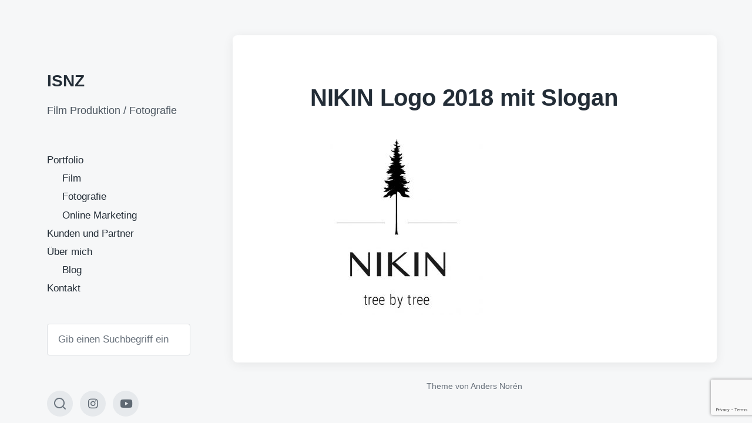

--- FILE ---
content_type: text/html; charset=utf-8
request_url: https://www.google.com/recaptcha/api2/anchor?ar=1&k=6Ldja0YeAAAAACD3m2wMnw-qXqolkl1Gstg1Lmba&co=aHR0cHM6Ly93d3cuaXNuei5jaDo0NDM.&hl=en&v=PoyoqOPhxBO7pBk68S4YbpHZ&size=invisible&anchor-ms=20000&execute-ms=30000&cb=3emmz462qria
body_size: 48580
content:
<!DOCTYPE HTML><html dir="ltr" lang="en"><head><meta http-equiv="Content-Type" content="text/html; charset=UTF-8">
<meta http-equiv="X-UA-Compatible" content="IE=edge">
<title>reCAPTCHA</title>
<style type="text/css">
/* cyrillic-ext */
@font-face {
  font-family: 'Roboto';
  font-style: normal;
  font-weight: 400;
  font-stretch: 100%;
  src: url(//fonts.gstatic.com/s/roboto/v48/KFO7CnqEu92Fr1ME7kSn66aGLdTylUAMa3GUBHMdazTgWw.woff2) format('woff2');
  unicode-range: U+0460-052F, U+1C80-1C8A, U+20B4, U+2DE0-2DFF, U+A640-A69F, U+FE2E-FE2F;
}
/* cyrillic */
@font-face {
  font-family: 'Roboto';
  font-style: normal;
  font-weight: 400;
  font-stretch: 100%;
  src: url(//fonts.gstatic.com/s/roboto/v48/KFO7CnqEu92Fr1ME7kSn66aGLdTylUAMa3iUBHMdazTgWw.woff2) format('woff2');
  unicode-range: U+0301, U+0400-045F, U+0490-0491, U+04B0-04B1, U+2116;
}
/* greek-ext */
@font-face {
  font-family: 'Roboto';
  font-style: normal;
  font-weight: 400;
  font-stretch: 100%;
  src: url(//fonts.gstatic.com/s/roboto/v48/KFO7CnqEu92Fr1ME7kSn66aGLdTylUAMa3CUBHMdazTgWw.woff2) format('woff2');
  unicode-range: U+1F00-1FFF;
}
/* greek */
@font-face {
  font-family: 'Roboto';
  font-style: normal;
  font-weight: 400;
  font-stretch: 100%;
  src: url(//fonts.gstatic.com/s/roboto/v48/KFO7CnqEu92Fr1ME7kSn66aGLdTylUAMa3-UBHMdazTgWw.woff2) format('woff2');
  unicode-range: U+0370-0377, U+037A-037F, U+0384-038A, U+038C, U+038E-03A1, U+03A3-03FF;
}
/* math */
@font-face {
  font-family: 'Roboto';
  font-style: normal;
  font-weight: 400;
  font-stretch: 100%;
  src: url(//fonts.gstatic.com/s/roboto/v48/KFO7CnqEu92Fr1ME7kSn66aGLdTylUAMawCUBHMdazTgWw.woff2) format('woff2');
  unicode-range: U+0302-0303, U+0305, U+0307-0308, U+0310, U+0312, U+0315, U+031A, U+0326-0327, U+032C, U+032F-0330, U+0332-0333, U+0338, U+033A, U+0346, U+034D, U+0391-03A1, U+03A3-03A9, U+03B1-03C9, U+03D1, U+03D5-03D6, U+03F0-03F1, U+03F4-03F5, U+2016-2017, U+2034-2038, U+203C, U+2040, U+2043, U+2047, U+2050, U+2057, U+205F, U+2070-2071, U+2074-208E, U+2090-209C, U+20D0-20DC, U+20E1, U+20E5-20EF, U+2100-2112, U+2114-2115, U+2117-2121, U+2123-214F, U+2190, U+2192, U+2194-21AE, U+21B0-21E5, U+21F1-21F2, U+21F4-2211, U+2213-2214, U+2216-22FF, U+2308-230B, U+2310, U+2319, U+231C-2321, U+2336-237A, U+237C, U+2395, U+239B-23B7, U+23D0, U+23DC-23E1, U+2474-2475, U+25AF, U+25B3, U+25B7, U+25BD, U+25C1, U+25CA, U+25CC, U+25FB, U+266D-266F, U+27C0-27FF, U+2900-2AFF, U+2B0E-2B11, U+2B30-2B4C, U+2BFE, U+3030, U+FF5B, U+FF5D, U+1D400-1D7FF, U+1EE00-1EEFF;
}
/* symbols */
@font-face {
  font-family: 'Roboto';
  font-style: normal;
  font-weight: 400;
  font-stretch: 100%;
  src: url(//fonts.gstatic.com/s/roboto/v48/KFO7CnqEu92Fr1ME7kSn66aGLdTylUAMaxKUBHMdazTgWw.woff2) format('woff2');
  unicode-range: U+0001-000C, U+000E-001F, U+007F-009F, U+20DD-20E0, U+20E2-20E4, U+2150-218F, U+2190, U+2192, U+2194-2199, U+21AF, U+21E6-21F0, U+21F3, U+2218-2219, U+2299, U+22C4-22C6, U+2300-243F, U+2440-244A, U+2460-24FF, U+25A0-27BF, U+2800-28FF, U+2921-2922, U+2981, U+29BF, U+29EB, U+2B00-2BFF, U+4DC0-4DFF, U+FFF9-FFFB, U+10140-1018E, U+10190-1019C, U+101A0, U+101D0-101FD, U+102E0-102FB, U+10E60-10E7E, U+1D2C0-1D2D3, U+1D2E0-1D37F, U+1F000-1F0FF, U+1F100-1F1AD, U+1F1E6-1F1FF, U+1F30D-1F30F, U+1F315, U+1F31C, U+1F31E, U+1F320-1F32C, U+1F336, U+1F378, U+1F37D, U+1F382, U+1F393-1F39F, U+1F3A7-1F3A8, U+1F3AC-1F3AF, U+1F3C2, U+1F3C4-1F3C6, U+1F3CA-1F3CE, U+1F3D4-1F3E0, U+1F3ED, U+1F3F1-1F3F3, U+1F3F5-1F3F7, U+1F408, U+1F415, U+1F41F, U+1F426, U+1F43F, U+1F441-1F442, U+1F444, U+1F446-1F449, U+1F44C-1F44E, U+1F453, U+1F46A, U+1F47D, U+1F4A3, U+1F4B0, U+1F4B3, U+1F4B9, U+1F4BB, U+1F4BF, U+1F4C8-1F4CB, U+1F4D6, U+1F4DA, U+1F4DF, U+1F4E3-1F4E6, U+1F4EA-1F4ED, U+1F4F7, U+1F4F9-1F4FB, U+1F4FD-1F4FE, U+1F503, U+1F507-1F50B, U+1F50D, U+1F512-1F513, U+1F53E-1F54A, U+1F54F-1F5FA, U+1F610, U+1F650-1F67F, U+1F687, U+1F68D, U+1F691, U+1F694, U+1F698, U+1F6AD, U+1F6B2, U+1F6B9-1F6BA, U+1F6BC, U+1F6C6-1F6CF, U+1F6D3-1F6D7, U+1F6E0-1F6EA, U+1F6F0-1F6F3, U+1F6F7-1F6FC, U+1F700-1F7FF, U+1F800-1F80B, U+1F810-1F847, U+1F850-1F859, U+1F860-1F887, U+1F890-1F8AD, U+1F8B0-1F8BB, U+1F8C0-1F8C1, U+1F900-1F90B, U+1F93B, U+1F946, U+1F984, U+1F996, U+1F9E9, U+1FA00-1FA6F, U+1FA70-1FA7C, U+1FA80-1FA89, U+1FA8F-1FAC6, U+1FACE-1FADC, U+1FADF-1FAE9, U+1FAF0-1FAF8, U+1FB00-1FBFF;
}
/* vietnamese */
@font-face {
  font-family: 'Roboto';
  font-style: normal;
  font-weight: 400;
  font-stretch: 100%;
  src: url(//fonts.gstatic.com/s/roboto/v48/KFO7CnqEu92Fr1ME7kSn66aGLdTylUAMa3OUBHMdazTgWw.woff2) format('woff2');
  unicode-range: U+0102-0103, U+0110-0111, U+0128-0129, U+0168-0169, U+01A0-01A1, U+01AF-01B0, U+0300-0301, U+0303-0304, U+0308-0309, U+0323, U+0329, U+1EA0-1EF9, U+20AB;
}
/* latin-ext */
@font-face {
  font-family: 'Roboto';
  font-style: normal;
  font-weight: 400;
  font-stretch: 100%;
  src: url(//fonts.gstatic.com/s/roboto/v48/KFO7CnqEu92Fr1ME7kSn66aGLdTylUAMa3KUBHMdazTgWw.woff2) format('woff2');
  unicode-range: U+0100-02BA, U+02BD-02C5, U+02C7-02CC, U+02CE-02D7, U+02DD-02FF, U+0304, U+0308, U+0329, U+1D00-1DBF, U+1E00-1E9F, U+1EF2-1EFF, U+2020, U+20A0-20AB, U+20AD-20C0, U+2113, U+2C60-2C7F, U+A720-A7FF;
}
/* latin */
@font-face {
  font-family: 'Roboto';
  font-style: normal;
  font-weight: 400;
  font-stretch: 100%;
  src: url(//fonts.gstatic.com/s/roboto/v48/KFO7CnqEu92Fr1ME7kSn66aGLdTylUAMa3yUBHMdazQ.woff2) format('woff2');
  unicode-range: U+0000-00FF, U+0131, U+0152-0153, U+02BB-02BC, U+02C6, U+02DA, U+02DC, U+0304, U+0308, U+0329, U+2000-206F, U+20AC, U+2122, U+2191, U+2193, U+2212, U+2215, U+FEFF, U+FFFD;
}
/* cyrillic-ext */
@font-face {
  font-family: 'Roboto';
  font-style: normal;
  font-weight: 500;
  font-stretch: 100%;
  src: url(//fonts.gstatic.com/s/roboto/v48/KFO7CnqEu92Fr1ME7kSn66aGLdTylUAMa3GUBHMdazTgWw.woff2) format('woff2');
  unicode-range: U+0460-052F, U+1C80-1C8A, U+20B4, U+2DE0-2DFF, U+A640-A69F, U+FE2E-FE2F;
}
/* cyrillic */
@font-face {
  font-family: 'Roboto';
  font-style: normal;
  font-weight: 500;
  font-stretch: 100%;
  src: url(//fonts.gstatic.com/s/roboto/v48/KFO7CnqEu92Fr1ME7kSn66aGLdTylUAMa3iUBHMdazTgWw.woff2) format('woff2');
  unicode-range: U+0301, U+0400-045F, U+0490-0491, U+04B0-04B1, U+2116;
}
/* greek-ext */
@font-face {
  font-family: 'Roboto';
  font-style: normal;
  font-weight: 500;
  font-stretch: 100%;
  src: url(//fonts.gstatic.com/s/roboto/v48/KFO7CnqEu92Fr1ME7kSn66aGLdTylUAMa3CUBHMdazTgWw.woff2) format('woff2');
  unicode-range: U+1F00-1FFF;
}
/* greek */
@font-face {
  font-family: 'Roboto';
  font-style: normal;
  font-weight: 500;
  font-stretch: 100%;
  src: url(//fonts.gstatic.com/s/roboto/v48/KFO7CnqEu92Fr1ME7kSn66aGLdTylUAMa3-UBHMdazTgWw.woff2) format('woff2');
  unicode-range: U+0370-0377, U+037A-037F, U+0384-038A, U+038C, U+038E-03A1, U+03A3-03FF;
}
/* math */
@font-face {
  font-family: 'Roboto';
  font-style: normal;
  font-weight: 500;
  font-stretch: 100%;
  src: url(//fonts.gstatic.com/s/roboto/v48/KFO7CnqEu92Fr1ME7kSn66aGLdTylUAMawCUBHMdazTgWw.woff2) format('woff2');
  unicode-range: U+0302-0303, U+0305, U+0307-0308, U+0310, U+0312, U+0315, U+031A, U+0326-0327, U+032C, U+032F-0330, U+0332-0333, U+0338, U+033A, U+0346, U+034D, U+0391-03A1, U+03A3-03A9, U+03B1-03C9, U+03D1, U+03D5-03D6, U+03F0-03F1, U+03F4-03F5, U+2016-2017, U+2034-2038, U+203C, U+2040, U+2043, U+2047, U+2050, U+2057, U+205F, U+2070-2071, U+2074-208E, U+2090-209C, U+20D0-20DC, U+20E1, U+20E5-20EF, U+2100-2112, U+2114-2115, U+2117-2121, U+2123-214F, U+2190, U+2192, U+2194-21AE, U+21B0-21E5, U+21F1-21F2, U+21F4-2211, U+2213-2214, U+2216-22FF, U+2308-230B, U+2310, U+2319, U+231C-2321, U+2336-237A, U+237C, U+2395, U+239B-23B7, U+23D0, U+23DC-23E1, U+2474-2475, U+25AF, U+25B3, U+25B7, U+25BD, U+25C1, U+25CA, U+25CC, U+25FB, U+266D-266F, U+27C0-27FF, U+2900-2AFF, U+2B0E-2B11, U+2B30-2B4C, U+2BFE, U+3030, U+FF5B, U+FF5D, U+1D400-1D7FF, U+1EE00-1EEFF;
}
/* symbols */
@font-face {
  font-family: 'Roboto';
  font-style: normal;
  font-weight: 500;
  font-stretch: 100%;
  src: url(//fonts.gstatic.com/s/roboto/v48/KFO7CnqEu92Fr1ME7kSn66aGLdTylUAMaxKUBHMdazTgWw.woff2) format('woff2');
  unicode-range: U+0001-000C, U+000E-001F, U+007F-009F, U+20DD-20E0, U+20E2-20E4, U+2150-218F, U+2190, U+2192, U+2194-2199, U+21AF, U+21E6-21F0, U+21F3, U+2218-2219, U+2299, U+22C4-22C6, U+2300-243F, U+2440-244A, U+2460-24FF, U+25A0-27BF, U+2800-28FF, U+2921-2922, U+2981, U+29BF, U+29EB, U+2B00-2BFF, U+4DC0-4DFF, U+FFF9-FFFB, U+10140-1018E, U+10190-1019C, U+101A0, U+101D0-101FD, U+102E0-102FB, U+10E60-10E7E, U+1D2C0-1D2D3, U+1D2E0-1D37F, U+1F000-1F0FF, U+1F100-1F1AD, U+1F1E6-1F1FF, U+1F30D-1F30F, U+1F315, U+1F31C, U+1F31E, U+1F320-1F32C, U+1F336, U+1F378, U+1F37D, U+1F382, U+1F393-1F39F, U+1F3A7-1F3A8, U+1F3AC-1F3AF, U+1F3C2, U+1F3C4-1F3C6, U+1F3CA-1F3CE, U+1F3D4-1F3E0, U+1F3ED, U+1F3F1-1F3F3, U+1F3F5-1F3F7, U+1F408, U+1F415, U+1F41F, U+1F426, U+1F43F, U+1F441-1F442, U+1F444, U+1F446-1F449, U+1F44C-1F44E, U+1F453, U+1F46A, U+1F47D, U+1F4A3, U+1F4B0, U+1F4B3, U+1F4B9, U+1F4BB, U+1F4BF, U+1F4C8-1F4CB, U+1F4D6, U+1F4DA, U+1F4DF, U+1F4E3-1F4E6, U+1F4EA-1F4ED, U+1F4F7, U+1F4F9-1F4FB, U+1F4FD-1F4FE, U+1F503, U+1F507-1F50B, U+1F50D, U+1F512-1F513, U+1F53E-1F54A, U+1F54F-1F5FA, U+1F610, U+1F650-1F67F, U+1F687, U+1F68D, U+1F691, U+1F694, U+1F698, U+1F6AD, U+1F6B2, U+1F6B9-1F6BA, U+1F6BC, U+1F6C6-1F6CF, U+1F6D3-1F6D7, U+1F6E0-1F6EA, U+1F6F0-1F6F3, U+1F6F7-1F6FC, U+1F700-1F7FF, U+1F800-1F80B, U+1F810-1F847, U+1F850-1F859, U+1F860-1F887, U+1F890-1F8AD, U+1F8B0-1F8BB, U+1F8C0-1F8C1, U+1F900-1F90B, U+1F93B, U+1F946, U+1F984, U+1F996, U+1F9E9, U+1FA00-1FA6F, U+1FA70-1FA7C, U+1FA80-1FA89, U+1FA8F-1FAC6, U+1FACE-1FADC, U+1FADF-1FAE9, U+1FAF0-1FAF8, U+1FB00-1FBFF;
}
/* vietnamese */
@font-face {
  font-family: 'Roboto';
  font-style: normal;
  font-weight: 500;
  font-stretch: 100%;
  src: url(//fonts.gstatic.com/s/roboto/v48/KFO7CnqEu92Fr1ME7kSn66aGLdTylUAMa3OUBHMdazTgWw.woff2) format('woff2');
  unicode-range: U+0102-0103, U+0110-0111, U+0128-0129, U+0168-0169, U+01A0-01A1, U+01AF-01B0, U+0300-0301, U+0303-0304, U+0308-0309, U+0323, U+0329, U+1EA0-1EF9, U+20AB;
}
/* latin-ext */
@font-face {
  font-family: 'Roboto';
  font-style: normal;
  font-weight: 500;
  font-stretch: 100%;
  src: url(//fonts.gstatic.com/s/roboto/v48/KFO7CnqEu92Fr1ME7kSn66aGLdTylUAMa3KUBHMdazTgWw.woff2) format('woff2');
  unicode-range: U+0100-02BA, U+02BD-02C5, U+02C7-02CC, U+02CE-02D7, U+02DD-02FF, U+0304, U+0308, U+0329, U+1D00-1DBF, U+1E00-1E9F, U+1EF2-1EFF, U+2020, U+20A0-20AB, U+20AD-20C0, U+2113, U+2C60-2C7F, U+A720-A7FF;
}
/* latin */
@font-face {
  font-family: 'Roboto';
  font-style: normal;
  font-weight: 500;
  font-stretch: 100%;
  src: url(//fonts.gstatic.com/s/roboto/v48/KFO7CnqEu92Fr1ME7kSn66aGLdTylUAMa3yUBHMdazQ.woff2) format('woff2');
  unicode-range: U+0000-00FF, U+0131, U+0152-0153, U+02BB-02BC, U+02C6, U+02DA, U+02DC, U+0304, U+0308, U+0329, U+2000-206F, U+20AC, U+2122, U+2191, U+2193, U+2212, U+2215, U+FEFF, U+FFFD;
}
/* cyrillic-ext */
@font-face {
  font-family: 'Roboto';
  font-style: normal;
  font-weight: 900;
  font-stretch: 100%;
  src: url(//fonts.gstatic.com/s/roboto/v48/KFO7CnqEu92Fr1ME7kSn66aGLdTylUAMa3GUBHMdazTgWw.woff2) format('woff2');
  unicode-range: U+0460-052F, U+1C80-1C8A, U+20B4, U+2DE0-2DFF, U+A640-A69F, U+FE2E-FE2F;
}
/* cyrillic */
@font-face {
  font-family: 'Roboto';
  font-style: normal;
  font-weight: 900;
  font-stretch: 100%;
  src: url(//fonts.gstatic.com/s/roboto/v48/KFO7CnqEu92Fr1ME7kSn66aGLdTylUAMa3iUBHMdazTgWw.woff2) format('woff2');
  unicode-range: U+0301, U+0400-045F, U+0490-0491, U+04B0-04B1, U+2116;
}
/* greek-ext */
@font-face {
  font-family: 'Roboto';
  font-style: normal;
  font-weight: 900;
  font-stretch: 100%;
  src: url(//fonts.gstatic.com/s/roboto/v48/KFO7CnqEu92Fr1ME7kSn66aGLdTylUAMa3CUBHMdazTgWw.woff2) format('woff2');
  unicode-range: U+1F00-1FFF;
}
/* greek */
@font-face {
  font-family: 'Roboto';
  font-style: normal;
  font-weight: 900;
  font-stretch: 100%;
  src: url(//fonts.gstatic.com/s/roboto/v48/KFO7CnqEu92Fr1ME7kSn66aGLdTylUAMa3-UBHMdazTgWw.woff2) format('woff2');
  unicode-range: U+0370-0377, U+037A-037F, U+0384-038A, U+038C, U+038E-03A1, U+03A3-03FF;
}
/* math */
@font-face {
  font-family: 'Roboto';
  font-style: normal;
  font-weight: 900;
  font-stretch: 100%;
  src: url(//fonts.gstatic.com/s/roboto/v48/KFO7CnqEu92Fr1ME7kSn66aGLdTylUAMawCUBHMdazTgWw.woff2) format('woff2');
  unicode-range: U+0302-0303, U+0305, U+0307-0308, U+0310, U+0312, U+0315, U+031A, U+0326-0327, U+032C, U+032F-0330, U+0332-0333, U+0338, U+033A, U+0346, U+034D, U+0391-03A1, U+03A3-03A9, U+03B1-03C9, U+03D1, U+03D5-03D6, U+03F0-03F1, U+03F4-03F5, U+2016-2017, U+2034-2038, U+203C, U+2040, U+2043, U+2047, U+2050, U+2057, U+205F, U+2070-2071, U+2074-208E, U+2090-209C, U+20D0-20DC, U+20E1, U+20E5-20EF, U+2100-2112, U+2114-2115, U+2117-2121, U+2123-214F, U+2190, U+2192, U+2194-21AE, U+21B0-21E5, U+21F1-21F2, U+21F4-2211, U+2213-2214, U+2216-22FF, U+2308-230B, U+2310, U+2319, U+231C-2321, U+2336-237A, U+237C, U+2395, U+239B-23B7, U+23D0, U+23DC-23E1, U+2474-2475, U+25AF, U+25B3, U+25B7, U+25BD, U+25C1, U+25CA, U+25CC, U+25FB, U+266D-266F, U+27C0-27FF, U+2900-2AFF, U+2B0E-2B11, U+2B30-2B4C, U+2BFE, U+3030, U+FF5B, U+FF5D, U+1D400-1D7FF, U+1EE00-1EEFF;
}
/* symbols */
@font-face {
  font-family: 'Roboto';
  font-style: normal;
  font-weight: 900;
  font-stretch: 100%;
  src: url(//fonts.gstatic.com/s/roboto/v48/KFO7CnqEu92Fr1ME7kSn66aGLdTylUAMaxKUBHMdazTgWw.woff2) format('woff2');
  unicode-range: U+0001-000C, U+000E-001F, U+007F-009F, U+20DD-20E0, U+20E2-20E4, U+2150-218F, U+2190, U+2192, U+2194-2199, U+21AF, U+21E6-21F0, U+21F3, U+2218-2219, U+2299, U+22C4-22C6, U+2300-243F, U+2440-244A, U+2460-24FF, U+25A0-27BF, U+2800-28FF, U+2921-2922, U+2981, U+29BF, U+29EB, U+2B00-2BFF, U+4DC0-4DFF, U+FFF9-FFFB, U+10140-1018E, U+10190-1019C, U+101A0, U+101D0-101FD, U+102E0-102FB, U+10E60-10E7E, U+1D2C0-1D2D3, U+1D2E0-1D37F, U+1F000-1F0FF, U+1F100-1F1AD, U+1F1E6-1F1FF, U+1F30D-1F30F, U+1F315, U+1F31C, U+1F31E, U+1F320-1F32C, U+1F336, U+1F378, U+1F37D, U+1F382, U+1F393-1F39F, U+1F3A7-1F3A8, U+1F3AC-1F3AF, U+1F3C2, U+1F3C4-1F3C6, U+1F3CA-1F3CE, U+1F3D4-1F3E0, U+1F3ED, U+1F3F1-1F3F3, U+1F3F5-1F3F7, U+1F408, U+1F415, U+1F41F, U+1F426, U+1F43F, U+1F441-1F442, U+1F444, U+1F446-1F449, U+1F44C-1F44E, U+1F453, U+1F46A, U+1F47D, U+1F4A3, U+1F4B0, U+1F4B3, U+1F4B9, U+1F4BB, U+1F4BF, U+1F4C8-1F4CB, U+1F4D6, U+1F4DA, U+1F4DF, U+1F4E3-1F4E6, U+1F4EA-1F4ED, U+1F4F7, U+1F4F9-1F4FB, U+1F4FD-1F4FE, U+1F503, U+1F507-1F50B, U+1F50D, U+1F512-1F513, U+1F53E-1F54A, U+1F54F-1F5FA, U+1F610, U+1F650-1F67F, U+1F687, U+1F68D, U+1F691, U+1F694, U+1F698, U+1F6AD, U+1F6B2, U+1F6B9-1F6BA, U+1F6BC, U+1F6C6-1F6CF, U+1F6D3-1F6D7, U+1F6E0-1F6EA, U+1F6F0-1F6F3, U+1F6F7-1F6FC, U+1F700-1F7FF, U+1F800-1F80B, U+1F810-1F847, U+1F850-1F859, U+1F860-1F887, U+1F890-1F8AD, U+1F8B0-1F8BB, U+1F8C0-1F8C1, U+1F900-1F90B, U+1F93B, U+1F946, U+1F984, U+1F996, U+1F9E9, U+1FA00-1FA6F, U+1FA70-1FA7C, U+1FA80-1FA89, U+1FA8F-1FAC6, U+1FACE-1FADC, U+1FADF-1FAE9, U+1FAF0-1FAF8, U+1FB00-1FBFF;
}
/* vietnamese */
@font-face {
  font-family: 'Roboto';
  font-style: normal;
  font-weight: 900;
  font-stretch: 100%;
  src: url(//fonts.gstatic.com/s/roboto/v48/KFO7CnqEu92Fr1ME7kSn66aGLdTylUAMa3OUBHMdazTgWw.woff2) format('woff2');
  unicode-range: U+0102-0103, U+0110-0111, U+0128-0129, U+0168-0169, U+01A0-01A1, U+01AF-01B0, U+0300-0301, U+0303-0304, U+0308-0309, U+0323, U+0329, U+1EA0-1EF9, U+20AB;
}
/* latin-ext */
@font-face {
  font-family: 'Roboto';
  font-style: normal;
  font-weight: 900;
  font-stretch: 100%;
  src: url(//fonts.gstatic.com/s/roboto/v48/KFO7CnqEu92Fr1ME7kSn66aGLdTylUAMa3KUBHMdazTgWw.woff2) format('woff2');
  unicode-range: U+0100-02BA, U+02BD-02C5, U+02C7-02CC, U+02CE-02D7, U+02DD-02FF, U+0304, U+0308, U+0329, U+1D00-1DBF, U+1E00-1E9F, U+1EF2-1EFF, U+2020, U+20A0-20AB, U+20AD-20C0, U+2113, U+2C60-2C7F, U+A720-A7FF;
}
/* latin */
@font-face {
  font-family: 'Roboto';
  font-style: normal;
  font-weight: 900;
  font-stretch: 100%;
  src: url(//fonts.gstatic.com/s/roboto/v48/KFO7CnqEu92Fr1ME7kSn66aGLdTylUAMa3yUBHMdazQ.woff2) format('woff2');
  unicode-range: U+0000-00FF, U+0131, U+0152-0153, U+02BB-02BC, U+02C6, U+02DA, U+02DC, U+0304, U+0308, U+0329, U+2000-206F, U+20AC, U+2122, U+2191, U+2193, U+2212, U+2215, U+FEFF, U+FFFD;
}

</style>
<link rel="stylesheet" type="text/css" href="https://www.gstatic.com/recaptcha/releases/PoyoqOPhxBO7pBk68S4YbpHZ/styles__ltr.css">
<script nonce="1_1OZzISEv7UQ5TNoP3WgA" type="text/javascript">window['__recaptcha_api'] = 'https://www.google.com/recaptcha/api2/';</script>
<script type="text/javascript" src="https://www.gstatic.com/recaptcha/releases/PoyoqOPhxBO7pBk68S4YbpHZ/recaptcha__en.js" nonce="1_1OZzISEv7UQ5TNoP3WgA">
      
    </script></head>
<body><div id="rc-anchor-alert" class="rc-anchor-alert"></div>
<input type="hidden" id="recaptcha-token" value="[base64]">
<script type="text/javascript" nonce="1_1OZzISEv7UQ5TNoP3WgA">
      recaptcha.anchor.Main.init("[\x22ainput\x22,[\x22bgdata\x22,\x22\x22,\[base64]/[base64]/[base64]/[base64]/[base64]/[base64]/KGcoTywyNTMsTy5PKSxVRyhPLEMpKTpnKE8sMjUzLEMpLE8pKSxsKSksTykpfSxieT1mdW5jdGlvbihDLE8sdSxsKXtmb3IobD0odT1SKEMpLDApO08+MDtPLS0pbD1sPDw4fFooQyk7ZyhDLHUsbCl9LFVHPWZ1bmN0aW9uKEMsTyl7Qy5pLmxlbmd0aD4xMDQ/[base64]/[base64]/[base64]/[base64]/[base64]/[base64]/[base64]\\u003d\x22,\[base64]\\u003d\\u003d\x22,\x22UQbCq8K+VHnDp1gxccKLU8O+w7MEw45+IDF3wrRfw689RcOCD8KpwrBoCsO9w7nCtsK9LSlOw75lw6HDvjN3w7PDscK0HQjDgMKGw44OLcOtHMKZwqfDlcOeC8OyVSxfwpQoLsO2bsKqw5rDvxR9wohLCyZJwpjDvcKHIsOcwowYw5TDjcOZwp/CiwRmL8KgYsOFPhHDm0vCrsOAwqzDicKlwr7Dq8OcGH5gwp5nRBlUWsOpWBzChcO1b8KUUsKLw43CqnLDiTwYwoZ0w794wrzDuVxCDsOewqXDi0tIw41ZAMK6worCjsOgw6ZwKsKmNA1uwrvDqcK/XcK/fMK5K8Kywo0/w7DDi3Yew6RoADwaw5fDu8OKwobChmZwRcOEw6LDkcK9fsOBOMOkRzQGw4RVw5bCrcKow5bCkMOHF8OowpNjwo4QS8OwwqDClVl4YsOAEMORwoN+BU3Duk3DqV3DnVDDoMK2w6Rgw6fDnsOWw61bIyfCvyrDsDFzw5o9YXvCnm/Cl8Klw4BdLEYhw6jCmcK3w4nCosKQDikiw64Vwo9sOyFYWMKsSBbDucOBw6/Ct8K4wozDksOVwovCkSvCnsOkFDLCrRsXBkd4wqHDlcOULcK8GMKhCXHDsMKCw6AlWMKuBHVrWcK7X8KnQDvCvXDDjsOhwpvDncO9W8Ogwp7DvMKXw5rDh0IGw5Ydw7YaPW44QRRZwrXDr37CgHLCvhzDvD/DpWfDrCXDuMOAw4IPHkjCgWJBBsOmwpcpwpzDqcK/wo0Fw7sbBMO4IcKCwrBtGsKQwp7Cg8Kpw6NDw6Vqw7kZwphRFMOSwrZUHw/[base64]/Dp1HCn2rClcOaRSdueTEDw7vDkWl6IcKwwo5EwrYSwpHDjk/DpcOiM8KKfMKbO8OQwrAJwpgJV2UGPGZrwoEYw48fw6M3YA/DkcKmQcOnw4hSwoDCrcKlw6PCllhUwqzCpsK9OMKkwrPCo8KvBUjCugfDncKIwoTDncKrS8OUGQzCm8KNwqjDtyrCoMObaDjCr8KTX2kbw58ew4HDs2DDj3jDnsKKw5w0Fl/Dqw7DqsKOasKaSsOdecOrVH/[base64]/IzjCu8KKFmzCn8KRdCPDuibDkWvDhwDCmMKew7E5w53ClGxRRlfDu8OqRMKNwppiUUfCrcKUGgktw5ASY28sLGcbw7/Ch8OJwpVTwojCq8OzAsKBWMKBcDPDm8KaCsO4NMOKw7pFXgDChcOFHsO0IsOqwokSBAFOwoPDhEkBPsO6wpXDvMKdwrxKw63CsBpEOQBIKsKGCMK0w5w9wqkqWsK8ZHxzwofCsjHDpFPChsKVw7fCu8KrwrA6w7JOOcOiw5rCvMKFQmXCnmt7wovDowxFw6MdDcO/D8KsdQEnw6oqXsOKw6DCp8KqPsOxIsO6wplFbF7CscKfOcKmZ8KrJik/[base64]/IMOrCMOFHsKmwp3Dp8O1wpQNSMOKDAHCiDLDoBHCq2HCuFBEwo4RX3UOTcO4wqrDglHDowEHw6HCq0HDlcOMe8K1wrxfwrnDi8KnwrIrwoDCnMKUw4J+w71MwrDDusO1w63CvxDDtTrCi8OccxLCr8KvIcOGwpTCllfDpcKHw4p+UcKsw4MGJcO/WcKdwpk+I8KGw4XDhcOQcRLCjl3DlHQQwpcie1tEKzLDilHClsOePgxLw6Q5wpVYw5XDq8KWw4YsPsKqw4xVwoEfwprCnx/DiWLCmsKOw5fDiUHCjsKVwpjCjT3CuMOGbcKAHSvCtxTClXfDhMOCDlptwqjDm8Ofw4B5fhZuwoPDkXnDtsK6VxHCksOjw4TChcKxwo7ChsKIwpUYwonCs23CoA/CmwbDrcKcPjzDnMKDL8OUdsOSPntSw4bCsm3DkCkPw6rCscOUwrB5CMKILQRwBMKfw7s+wpXCicO/JMKlRwtlwqvDvUvDoHQdDgHDvsOtwrxYwo98wp/CjFPCt8OPXMOgwosODcOTKcKBw5XDvWQdO8OaTUbCrD7Dqy5pGMOTw6nDrk9wccKSwo9SMcO6YFLCusKkPMKDE8OUTgTDvcOyM8OxM0UiXmvDpMKqKcK7wqlXDnlzw5QDWsK+w67DpcOxLcKEwqtTS1rDrVDDhmNdMMO4NMOQw4jDpj7DqMKPNMO/B3nCtcOSBE0SeT7CnjTCm8Ouw6jDohDDsmpaw7hTVDMlI35mTsK2wq/DnzXCpxPDj8Oyw48bwqt3wpAgZcKIbsO0w4dXAj5PZV3DuBA1Y8OVwpB3wrXCtsOrdsKJwp3DncOlwrvCj8OTDsKAwqhccMOvwpnDoMOEwrrDtcOrw5MeEMKoXMOhw6bDoMK1w59gwpLDvsO/GQ0qJUVDw6RSEF4bwqpEw6wsSijCvsKtw7k1wodySibClMOocgvCjzYBwrTCiMKHWTDDmwglwoPDmMKfw6LDvMKNwrkMwqtPOhYIbcOawq/DognCnUYTRHLDgsK3I8O+wozDucKWw4bCnsKCw6DCiQZ/wrt4W8OqQsOkw4bDm2s5wpIyRMKhKMODwo/DmcOUwoZVAMKJwoowAsKgdlRZw6TCtMOFwq3CjQgfb3J2QcKKwr3DpiRyw7wAdcOGwpZyZMKBw6/DpWpqwpwawrBbwq0nwo3CiAXClMK2JjzCv03Dl8O9EGzCjsKbSDbClMOkWWoow53Dq2PDr8OuC8K5exfDp8KSw5vDs8OGwqDDskJGQydDHsKkCl0KwqBdU8Kbwr99ISt8w43CuEIqLw1fw4rDrMOJOcOXw61zw714w6k/[base64]/DhCV6w5NnHBwHwrbDh8KXw6PDpMKdZnDDjj3CkMKMWD9rAlnDo8KPfcObUQ9sYAQrDFzDtsOIHkQuFhBcwrjDumbDgMKmw5pPw4rDrkg2wpEAwpM2d03DocOtL8OPwr7DnMKgLsOuXcOMFRFqHT5hAhBxwr7DqHTCjQUPOArCp8O+BVDCrsKcenbDkzIIQMOWTg/[base64]/[base64]/WcOaw5fDpBzDrsObwpDCr8Kbwq3DjMODw6rDpFnDjcO6w4xhYiBtw6DCusOWw4bCjhYffxnDuEh4S8OiHsK/w4bDvsKVwoFtwodnC8OiVSPDiiTDrn7CvMKMPMOwwqVgLMK6b8OhwqHDr8OvF8OWW8KEw53CjWYwKsKaY2/CtmnDl1TCg1kww58cWwvDrMKDwo/DpcKgKMKTPsKSTMKnQsKhNlFdw5IDUUANwp7CrsKLD2TDrcK4JsOtwokOwpV0RMKTwpjDn8K3KcOrJC7DtMK3AQhAdx3DvF4Ow7lFwqLDtMKPPcKzLsKEw45Qwp4ZWQ1gR1XDkcOvwqjCscO+S0MYOsO/NXsKw4tQQn0kEcKUH8OzMVHCmATCvHJVwrvCpTbDjSDCvz19w6ECMihcAMOiScKWbW5pLBIABcOhwovCigXDtMO/w5DCiHfCg8KtwrEcP3vCvsKUEsKlVEouw4pwwqfCmcKFwpLCjsKPw6VffMOaw6R/W8ONE348REDCpyjCihfDj8Knw7rCsMKzwqnCrB1MHMKrX03DhcK5wrtPFUPDq37DkXnDlsKaw5XDqsOew5ZFE03CrhvCo0YjJsK/wq/DpA3CgmDCmU9AMMODwpAmCSYoP8OrwpIww5XDs8Orw5N+w6XDhCc1w73CgALCjMOywr1KXBvCgTDDtSXCpAjDg8Klwrt7wrzDl2VWAMKjdV/DjxYsGy/CmxbDk8Kww4nCucOJwp7DjC/[base64]/CrCPCocOjw59fwrAUw57ChVvDm8Kgw6ZhwoV0woAVwqlwZj/CnMKtwqAhA8KZY8O8woJHcihaEBAvL8KMw6c4w6/DlXI2wrnDpmRGf8KwBcKDccKpUsKYw4B+FcO0w6clwqHDonlOwqICTsKuw5VufGQBwqMqJXHDiWgEwqhxNsOkwq7CqsKbBU5ZwotEHjzCpxPDiMKKw58Cwr1ew5XDlmfCk8OLwp3DhcOQVyAqw5TCikXCh8OqczbDocOkIMK4wqfCuDTCncO1K8OoHUfDvXZowo/DuMKIUcO4wrnCs8O5w7XDnj8vwpnCrREbwqFQwoNEwqDCvcOtIErCt1B6b3MHThVkH8Oxw6InKsOGw5RCwrTCocKrIcKJwq1sHX8ew5dAP0tCw4UzEMOSKi8IwpbDtcKewp4pWMOCX8Obw5TCqMKPwotFwq/DlcKkPMOhwpbDu3bDghobXsKaExzCvX7Cjh4hRHjCqcKQwqUnw7laTMODSA/ChMOxw6/Cg8O4T2zDrcONwqVyw41wUH9aBsOHU11jwrLChcOfSAkARnBTBMKVS8OWRA/CsjkyVcKjGMOEbF1lwrjDvsKRZ8OJw4BdKH3Dh2E5T33Du8OPw4bDiH7CuAfDmBzCpsOdSk5tesKLFip/wpZEwrbCu8OWYMOAHsKYeToUwrDDvioYJMOJw4HCtsKGdcKPw5zDtMKNXnQOPcO6QsOcwrXCmC7DjsKtUl7Cs8OneBHDh8OYegYzwphlwoQdwpnCnnfCs8Omw5suZ8OZSsOyPsKJYMKtQ8OdRMKGCMK8wq0/[base64]/DocOlR3s6BcKCOgcRwoLDhQbCkcKFSVHCisOKEMO8w5rCusO+w6HDuMKewqnDk2Efw7gDcMK5w4omwrdnwoTCpwTDj8KBKiDCr8KRSHDDh8KXbHxwFsOVR8Krw5LCn8Olw6rDuFMTLWPDisKiwqdHw4/[base64]/Cs8KOPyIMWcOcw6jDlj96Fh7Dm8OrGcKawrnDgBfDv8OtLcKAIGdtacO0UMK6TDgpBMO8B8KLw5vCqMOcwpbDhSBZw6pUw6XDt8KOPsKRdMOeIMOHGMOkJ8KIw4LDp3/CpinDqH1sPcKfw4rDh8O2wr/[base64]/Cj8KeAcKKwr/CtmgxwoZrJW/Cp8Ktw71fw6JhBDZ0w77CjxhFwqUnw5bDiy90GRZYwqYswovDjyAPw7NcwrTCrU7ChMONDcOXw4bDk8KqZcObw6xLacK7wqQOwoQDw6LDjsKFJykswqjCmsOZwqEaw6/ColTDocK8PhnDqxtFwpfCjMKdw5JDwodEasK/UBNvOlFBIcKNBcKIwrJTXxPCpcOScXDCoMOPw5LDusKgwrcscMKnJsOHD8OuYGgnw5oTPArCgMK0w74pw7UaZQ5nwoXDmzrDnMOPwpgnw7NSdsOOTsKEwpgqwqsbwo3DnUnDtsKHDCVIwr3DvQ7Cm07Ct1/[base64]/w7LCocO1wp5Qw5DCgcK5PcKKHX1+NMKdFStzHn7CncKsw4ErwqfDvh3DtsKeJMKtw5EFT8KDw4jCgMKvWSnDjR/CtsKNY8OCw6nChB7CvgIwBMOSC8KGwoPDtxDDvMKCwq/CjMKgwqkuHBjCtsOIQW8JT8KHwpcdw7QewrzCo0pkwpw4wo/CgzAsaFM1LV/CqMOkXsKRWgpQw5osdMKWwrs8V8OzwqM7w6XCkFsKZMOZEnJYZcObbjvDlmnDgsOXM1PDuxskwoFsexokw6LCkSHCsVRUN2kGw67CjC5awpUhwol3w5I7BsKowqfCtV/Dj8ORw4LDnMO2w5BMAMOowrc3w5wTwo8FTcOsLcOrw7rCh8Kww7XDjm3CoMO7woDDtMK8w7t/[base64]/CgQxXDsKzMcOKRcK+J8OvfRLCihDDvW7Dn8KofcOfMcKHwqdnbMOUKMOEwqYOw58dQVRIaMOZfW3Cg8KiwqrDtcKIw6fCusOxIsKNbcONaMOQOcOOwr1Bwp3ClnfChmZxQXrCr8KSQh/Dpy00bkTDjmMjwq4TWsK9TBPCkww1wpcRwoDCghPDoMOnw7xYw7U0w54GSS/[base64]/[base64]/Dn8OTXUtfw4JDKMOjw6rDkALDgsO7w78/[base64]/[base64]/[base64]/d8OtawM2w5h9GlzDtsOcE8K7wrQbwq8MwqoCwoLDqsOUw43Dvk1Mam3DvsOGw5bDhcOpwrzDkndqwr9tw7/DjCXDnsO5L8OiwpbDgcKEA8OoeXtuEMOZwprCjS/DlMOLV8KKwo1KwpMLwpTDjcODw4HDkFzCssKhDMKcwpXDo8KiRMOCw64Swr9Lw6RsG8O3wrMxwr5lXHTCkB3DvcOGC8KOw4PDtlDDoTtHfWXDksO3w7fDr8OYw4HCs8OVwo/[base64]/ClkTCk8KtwqNrw5fDisOYfMOPdsOKwqMmwqEYFxXDtsOKwqTCi8KIHmPDqcK+wpXDmzcQw7QYw7QmwoJ8D2xrw7jDhMKOdh9hw4dNbjpHL8KeaMOuwq8NdHfDgMOTembCnG04KsOlH2vCj8OBPcK/[base64]/Dox7DncOAw5bDqmbCtlxNw6cKwqYWwqc3w4HDrsKkwozDv8OXwosvajFzGFTCtMKxwqIXUMOWRUc6wqcjwr3DosOwwr5Yw6QDwqzCtMOUw7TCusO7w5sOH1fDnWjCuCs4w44dw5tiw4/[base64]/CmsKLTsOjwqN+w4xFw5tJXcOAbXXCpiFawpLCh8OeZ2XCuSB+wrYjCMOZw5DCnWjCr8K0fQLCusK6X3jDn8OhJzjCmD3Do0ULY8KTw7smw4TDphXCh8Olwo/DgcKAZ8OjwrR7woDDtMORwr1Yw7nCmMKcacOGw5NOWcO6Iwd6w6LCgMO9wqA1FELDgEPCow4jJzhow4DDhsK/w57Cv8KabcKjw6PDi1AUPsKPwrdEwqbDncKHfSHDvcKBw6jCqHYPw7XCpxZ6wr8kD8Kfw4obGsOpTMKcAsO4AsO0wpzDgxHCo8K0SnIcGXjDksOMVcKDPnMkXzA/[base64]/[base64]/ClQMsaxI5wrbCr8O5XMKMw6ZBHsKnwpsvdBXDik7ClUJrwptgw5TCjBnCnsKXw6PDnw/CoG/CiDUeKsOqc8K5wqsrTHbDtsKXA8KEw5nCsCE0w6nDpMKBfSdUwookS8KKwoVTw5zDmHzDumvDq27DnxgdwoVBLTXCsXLDn8KWw79LeR7DqMKST0UpwpHDmMKgw53DlQphb8KBwqZ/w4EYecOmN8ONW8KVwocTOcOEHsOxb8OqwrbDl8KIW0VRR2FecR1Ywoo7wqvDisKsOMORRzXCm8KRcWxjQcO9IcKPwoLDt8K/MkB7w6HCtRTDi0bCisObwqvDuDN+w60YCzTCrWDDg8K/woF4IBx8JALDnVrCoh3Cn8KgaMKwwpvDngQKwqXCpMKFZMKpE8OKwqpBK8O7B2MKPMODw4FuKSRUM8O/w4FQTWRIw5jDs0cDwpnCrsKhCsOLZ1XDl1oFbE7DixdZWsOlaMK+ccOow63Dr8OBKxEOBcKpXG/ClcKEwr45PVweUsK3JhFuw6vCjcKNAMO3CcKpw5PDrcOJD8KRHsKCw47CpcKiwq11w7LDuFMRNV1/QcOYA8KfYG7CkMOvw6JEXz44w4vDlsKabcKLBlTCnsOdM2NcwpUuR8KjCsONw4EBwol4L8O5w6wqwpYVwpjDj8K1AQwFHMOfSBvCmVfCrMODwotKwr04wpk1w5bCr8Ofw73CiSXDtBPDnMK9TMKQGBAlTmXDnjPDlsKbC0p9TCx+DU/[base64]/[base64]/LCw9CGPDrcOBw5lwd8OSwp3CvmRpw7LDt0bCgMKFMsKrw5tDDG8NKWFhw41DZiLDlcKKKsOCRsOfcMK2wojDrcO+Wm5lCjPCqMOsZVHCiCLDiRY1wqV1PMObw4ZRw4DCmEUxw4bDqcKawph/P8KQwrTCrFHDocKBw5NJWxlUwpPDlsOXwr3CmWUxfXw8D0HCkcKAwrHCmsO0wqVuw5wdwpnCqsObwqQLSxrCiDjDoDV2DHfDkcKJYcOBBVYqw4zDiHlhCXHCncOjwr0iSsKqSTA7YHVgw6I/wpXCucOowrTCtzgkwpXCssOfw4rCriomRStiwpTDhXRqwokLDcKKXsOXQzAsw4XCncOIVAgwbyTCkcKDT1XCqMOsTx9Qeisqw5N0EHvDjsO2RMKUwphqwq7DksKffH/[base64]/DiRUKw6t8QVNbaMKtwqbDuMOiwpLCr27CrFLCu2NiYMOnYsKswqVCISXCrmVRw6BewoXCqBFCwo7Cpg7Dj1YvRm/DrwLDtxJnw5sjTcOvMsKACUPDu8OFwrHCrcKYwqvDpcOSBMKTRsOqwppswrXDr8KdwqgVwqfCscOKACPCuDQBwqTDuTXCm1TCosKrwrsOworCvVfCmgNjEsOvw6rDh8O9HAHDjMOowrsLwojCpR/Cm8OGXMKiwqvDgMKIwoc2JMOmDcO6w5rDrhzChsOkwqvCjW7Dhw4hIsOVfcKIBMKmw4Ybw7fDnCozDcOgw7HCqkh9LMONwoTDh8OoKsKEw6HDn8OMw4FSd0lRwqg/D8KtwpjDsx4tw6nDm3LCvVjDlsOrw5pVR8OmwoNqCjdfw6XDhFZuX0lAQcKFdcObdhbConXCp3kLAAIsw5DCsWEbD8KfEsKvQBHDjFx/KcKXw6EMVsOrwp1Sf8KpwozCrzYXQH9tGCgHR8Ofw4jCu8KIG8KCw59swpzCgGXCtHVKw53CmmrDjMKuwoYcwp/DpUzCsG5mwqQ/w7HDgyoswroYw77Cl2XCoClPNG9YSHlSwo3CjcKLC8Krfh05VsOlwo3CtsOjw7bCrMO/wrQpBQnDhDpDw7ggRcOnwrXDj1XDpcKbw5gIwovCrcK6ZVvClcKIw6rDu0ELHDDCt8OBwrhlJFNFZsOww6vClMOqLHJuwqnCtcOlwrvCvsO0woNsDcO9Y8Ktw78sw4PCuz9TbnlfPcOiGV3DtcOMKXhUw6nDj8K3w75PeAbCoDzDmsO9O8OnbVvCnhhcw4oIN3/CisO+DsKMO2BGecOZMFNJwqAQw4bCmMOHY0rCozBpw77Dt8KJwpMFwqzDvMO6wr3DsmHCuwBZw7TCosO7woMCNmZ5w5xDw4Ygw5/CgXZdKkDClj/Dpy1+OyEAKsOyXF4BwplibgZ/ZibDkFsHwojDg8Kewp8xGBfCjUIlwrk5w6/CsDtgAcKUbCtVwqh4L8OXw4wJw6vCrFQrwqbDrcOiJlrDmx/DoyZCwqsiAsKuwp0Cwr/[base64]/DlB1FCcKfwrvDpThBe0zDmifDnMKXwqg5wqgJIDE5V8OHwoNXw5Vqw5pXXTVGRsKvwp8Sw5zDgsOrB8OsUWd9TMOANDxjUgzCksObG8OhDsKzYsKFw6TCsMOzw6oew5w8w73Ci3J3cEZfwq7Dk8K+woRiw5YFaVAiw7vDtEHDlcOMbF/CgMO2w7XCoS/CtV3DnsKfMMOOaMOnR8KjwpNgwqR3CmTCocOcSMOyOAx6G8KAPsKJw7HCp8Kpw79HeCbCoMO/[base64]/[base64]/w6w6w6bDpcOBw4tgJBM7CnhTE8OgRcKyf8OFKxPDs0bDiG7Ck3VKQhkwwr9jFl3Ctx5NC8OWwqIte8KEw7Jkwo1xw7HClMKxwpzDsRrDhhbCuj91w7Z5wqDDrMOyw5jCoDJawqvDskPDo8Obw48Vw6zCp2LCiwtGUVAYJyPChMK2wpJ5w7zDhEjDkMOlwpoUw6HDv8K/HsKxC8OXFhLCjwU+w4vClMOnwpPDq8O9GcOTfSZAwrJHBBnDkMO9wrtKw7rDqk/DpmfCr8OfVcOjw78lwo90A37DtUnDqy8ULBTCuCLDmsK2LxzDq3REw5bCg8Otw7LCv2tHw5wSFkfDnnZRw4jDoMKUX8KyZn4qIUHDoQfCssOpwrzDhMO6wpPDpcOXwr1Rw4PCh8OUBTQ9wpQfwp/[base64]/ChMOBQ0gjKsKWPsKwEhQRIcOOF8OyCMKUA8OsVhEzPhhyH8KLXCQ7fCnCo2xAw69hei1pQsO1ZkPCs1Jdw7pVwqRfbFdmw4HCgsKoQEVewqx/w7hEw43DoT/Dg1XDvcKDYh/CqGbCg8Kgf8Kjw5VUX8KqBgXCgMKtw4bCmGfDuHvDj0oLwrjDkWvCtsOJbcO/DyYlPUzCq8OJwopDw6wmw7tUw4vDtMKDc8KzSMKswoJQUTZwe8O5UXIYwrEvAlcLwqU3wrZmZSMBAUByw6bDoWLDuCvCuMO5wotjw7TCvzXCmcO4QyDCpnBrwrTCiANJWSLDvVFBw4rDqH0Hw5PDpcO2w4rDuV3CrjLCh1lyZx4uw5zCqjg/[base64]/CjsOIwrDDvcOww7LCgwzDgsOdw74pwqPDvcKvw6BmKh3DhcKXd8OCPcK+b8KXOMKcTsKuUC5eeiXCrkLCpcOCVDTCicKUwqvCg8OJw5zDpEDCsA5Hw7/DmFV0bnDDpyFnwrbCjT/DnSAbJhHDuQZhO8K1w6Q5eA7CrcOjc8KmwrjClcK6wpvDqMOEw6QxwrlHwpvClQA3P2soJcKdwrVVw41mw7Inw7PCqcOiF8OZLsKVewVnXl5DwrB4e8OwFcOaVsKEw4B0w6I9wq7CtTdRXMOcw5/[base64]/[base64]/DvgMQOsOqOB/ChV5iJ8KlG2g0LMKFFsK4Zg/CjyPDq8O+R15yw7JFwpc1MsKQw47CksKlZnHDn8OVw4cOw5cEwp11XxPDtsO/wp4lw6TDiy3CgmXCmsOzFsKOdA5cdzNVw6jDnRIUw43DrcKowr3DpyVud0nCv8OgOMKiwrpMcWoCa8KQKcOPHA1nXFDDn8ORcQ46w5AbwqkCCMOQwo/Cr8K9SsO9w7oXYMO8wo7CmzzDriBpGnh2IcKvw60rw6UqYXFAwqDDvFnCqMKlCcO/fmDCicKkw4Fdw5IJIMKUN1/DilvCgcKcwo5RXMKPUFExw7LCncOcw5pFw6jDicKmVMOsFzZowopoBFJ9wox/wpzCuh3DjQfDh8KHwqvDmsK+bRTDrMKsTW1ow6HCo2kNwq9icHJfwpXDmMOnw6HCjsKyJ8K1w63DmsOpf8K4SsKqA8O5wowOc8K+PMKxB8OaDUHCkCvDkjfCucKLDj/CjcOiSBXDv8OTLMKhccOBBMOawpTDuB/[base64]/ClsO2wrZTdjfDvMOHFizCgipiw7PDm8KewqzDoMKeYCRWCg5MMX0LahLDs8KDPwsbwpLChQvDrcOUEH1Uw58wwq9fwr3CgcKAw4NXTXF8IcOTSQU3w5kFUsKLAiXCrMOlw7kOwqLDscOBZMKmw7PCi0/Cs0dpwpzDp8KXw6fDvVXClMOTw4TCvMOlJcKRFMKTYcKvwrnDl8OdGcKmw7vCq8Ocwog4bgPDrmTDmG9owppPLMOMwqxYdMO1w6ULUMKFPsOEwpsbw7pKcSXCssK2ahrDsVnCvxLDj8KcccOZwqw2woPDhVZkBxVvw61lwrNkQMKxfEPDk0Q7WG7DvMKxwox/X8K8WMKIwp0BE8O1w7JqMHscwoTDjsKzO0XDvcO2wobDg8KwTitIwrVqEhksOgnDpxxIW1MHwpXDgVJhQGFUUcKBwqPDqcKPwr3DpX9dLy7CkcKLBcKbG8Ocw6jCoyEPw54RaH/CmV8iwr3Cty4Dw6bDqi7CqMO7DMKdw4Qbw6FRwp1Cwr1/wppkw6/[base64]/Du8K/[base64]/ClgMwWgHCnSPCkcKBSAcAw6Bvw7d0IcO0B3ZQw6fChMKUwr06w7HDlF/DvsKwKwQFCAdMw5RgVMKlw6vCiVg9w6LDuAFOS2DDhsK7w7nDv8Kswrw+w7LDiw9qw5vCqsOaPsO8wps5wrjCnTXCvMOHZQB/XMOWw4YSSDAXw5JcZn84LcK9AcONw5DDtcOTJiptFRc/KcK6w6BQw7N8HhHDjBYMw6LCqksgw5xEw7XCpm1HSWfCncKDw6BACcKrwpDCjGvCl8OiwqnDhMOsTsO/[base64]/[base64]/wqBvYsOWw63CvBwtwr9fKFdFwotYLlMMElgrwpF0DMODC8KtNl0zcsKVaz7ClnHCohfDtMKIw7bCtsKtwoI9wrggXsKoWcOcO3cFwrBQw7hVLxrDhMOdAGB+wozDt2/ClxLCr1jDrSbDn8OFwpxdwq9qwqEyKBzDsDrDuhjDosOHUgYbacOeWmkhXE3ColcwAnPCgzoaHcKtwoQTBRpNTzHDnMKtLVNawo7DgwrDhsKUwqMWFkXDpMO6GlvDlhYYcMKabGAaw6nDlU/[base64]/[base64]/DjsOuSsKoWRM4EMOYw70gwoDClltaBkBGBiR4w7fDvHMowoYrwpt/YV/DisObw5jCsRpCOcKpM8Kmw7YUL04awoMJMMKpQMKZY15eJ2vDmMKTwoXDjMK1ccOUw6nCliQNw7vDosOQYMK/wpdJwqnCmB8Uwr/Dr8O7XMOSBMKLwq/[base64]/DoMKVw73Dn8OEF8KHfsOaITwVwrPCt2rCiC/CkFd2w64Ew73CicOLwqxXEcOJTsOlw4bDoMK3c8KgwrTChELCtFXCuzPCpwpqw5JnT8OTw7V6TlR3wrjDqVtnRg/[base64]/DrDbDukTDlAnDmBPDvsOMS8K3wonDmcOdwonCncOEw4/[base64]/Ctw8XYyB1LsKaeSTDnnM5wrDCr8KlIcKcwpFSHMOSw7TCrcKYw5ctw4HDhMOVw7PDkcOmTsKFQG/[base64]/LA9VCjtSwqPDrDl0wo3DtMKrXQHCh8Kiw67Dj2vDp2HCncKswpDCmcKcw6VNdsK/wr7DmkXCm3/CkWLDvyZmw4xOwrLDjRHCkC05GcKLUMKzwqNQw6FPCArCmDBkwosWAcO5AklYwroUwoVVw5VDw7XDgsO0w6bDjMKPwrsHw7Jzw5HCk8KQfyfCkMOzNMOwwrlracKASCdyw6Z8w6DCpMKnJyJ4wrQmw5/ChBJBw6JpQzZFBcKYWjTCmcOgwpDDsWPCgQdgVH0kZcKWVMObwrDDpiVQZV7CtMOuIsOuWR1KCgF7w4fCk1cWKHUZw4bCs8ODw51ewqXDvmcWYAYUw7jDlioCwrfDgMONw5Mjw44gNVvChcOIbsKUwr8AP8Kgw6l3bmvDjsORYMOpHMObIAzCvzTDmR/DnmTCosO6G8K8NcKTK17DvzbDkArDkMOGwpfChcK1w4U0RMOIw6FBOCHDrwnCm2bCiknDqglrRVvDl8KRw4jDosKdwrzCqGNxFl/Cjlp2aMK9w7vCqcKywozCujTDghYbCG8LKlNJd3/Du2TDjsKvwo3Ck8K+IMOuwpPDpMOzdl3CgDHDumjDisKLPcOdwqvDt8KZw4vDo8K/[base64]/M8OYG3BsT1Nwwq3CuMOew75EfcOlwooRwogWw6LCpsKISyJRAwPCmcOBw47CrwbDjMOrT8K/KsOcQxDChMKkYcO/NMKNXwjDqRclJmTDtMKZF8K/w5zCgcKINsOMwpcXw445w6fDlCAkPCPCo3bDqQ9HOsKnUsKJCMKNbMKeL8O9wqwqw4vCiArCrsORG8ONwqPCvmrCk8OCw7UTWmJWw5o9wq7DgQPClj3DsxQSd8O0McOWw6xeIsKHw5x+SETDlUxswrvDjAXDj3lUFhHDisO/KcOgMcOfwoISw5MhfcOdK0wEwoHDvsO0w6fCrcOCF04nJMOFbMK6w57DvcO2OcKVGcKGwqxWGMOdMcOxUsKOY8OGG8O6wpjCqCVowqQgUsKwcnE0PMKdwpvDqgfCuA9ow5jCjHTCtsK6w5nDkgPCncOmwqfDsMKPSMOcTCzCjsKMA8KrAwFhajB7bCbDjlJHw5rDon/[base64]/[base64]/[base64]/[base64]/[base64]/[base64]/Dq0nDmFgFB1gmfcOmJsKDw4k9LBzDlMK2w67CrMKRF1TDky/[base64]/DrMObAWTDgVRgSMKIGg/DgUAPAcKaw5nCgcOhw4DCs8OcF0jDlsK+w5Aew6PDkUPDiSIVwrnDsFcewqvCnMOLccK/wrLDk8KxITUOwpHCqWgZEsOfw5cmW8OGwpc8RH9tCsOvSsK/Tm3CpxxNwosMw4fDm8OHwoQ5Z8OCwpjCtcKXwrTDoXDDnHMxwo3ClMKZw4DDjcOyVsOkwosfHmUQRcOSw7/DoS0ENA7CqMO7RlZMwq7DrDJtwqRfesKSP8KPQ8OlTgoCBsOhw6zDol88w75OI8KpwrIPXVjCk8O0wqTDscObR8OvKk/[base64]/wr3DnANcKAM6RGoaw5J/[base64]/CqnA6wqhME8OaBMOrGycECD95worCrH56woDCpEjCszbDsMKpSkfCvV9EG8O/w4RYw6svHsOXAE0MaMO0dsKHw6xaw4gwOigRdMO5wrjCrMOsIcOFATHCvsKeAMKTworCt8O6w7YKwpjDpMOGwqEIJiU5wovDsMOSb0vDncObbcOswrEqccO3fUFTMHLDnsOoTMKowqjDg8OxcGjDlxTCi3bCswx9QMOJV8OewpPDnMOswqFrwox5S3ZKJ8OCwpc/[base64]/YgXDm1vDiFEaGsOgBMKhwoLDr8K6OsK/wqUyw4sDQnQ3woA+w4TCiMOkfcKLw7IBwqgzNMKawrrCg8O3wqgMDMOSw6d5wovDo13CqMO3w6HCmMKgw5lUJ8KCRcOOw7bDsRjCgMKvwq46KVUNcUPCksKtU2IELsKEeF/ClcOowpvDhBgWw4jCm1jCklXDgBlTNsKvwqnCsUd4woXClXBZwp3CpT7Cj8KmJ2oVwrrCvMKCw5fDrn3ClsOhHMKNci4xTSB0RMK7wr7Dkl4BHjPDsMKNwoDDksOkOMKBw4JvMCTCusO/[base64]/[base64]/Dr2d9I0DCnWIwwrDCryrDkGARw5I1HMOLw7vCuBnDncK6wpcOwq7CmxV6wpJmBMOJfsKKG8K1A2PCkR1+Og0zE8OmXxgow67Dg1jDnsKEwoHCrMKdaUY1w69jwrxRQiVWwrDDnDLDtcKiMX/Csj/Cr0fCn8KRM1g7UVgswpTCk8OXP8KhwoPCvsK6M8KnU8OMWgDCk8OLIh/Cl8OIORtNwqIZCgA6wrsfwqgqI8K1wrk3w5LCiMO2wow4NmPCtU1LOWDDvFfDhsOXw5fDkcOucMO7wrjDjXFVw4BrbcKbw5Vec3/CnsK/A8K+wpEDwoxbR1waP8O1w7nCkMKEc8K1L8KKwp/CnB51w6fCksO+ZsOOLUvChXU1wrfDo8KJwqXDlsKjw4NxDMOiw6cQPsKwS2gdwrvDpCggXUE7OCbDgHzDtgNMUGjCscOmw5s1ccKvLjkUw4lUc8K9wqRGw7XDmzYEW8KtwpJyUsK5wr0KS3pZw50Uwp46wr3DlcK5w5TDtH9nwpQ8w7DDgFJxTcOGw592XMKvJ3XCtS/DiGobYcKdbV7ClRBMNcKwAsKhw7zCsxfDjERdwrcZwplXw6V5w57DlMK0w6TCisOiejfDtTF2ZGdKKT09wpVFwrohwo94w7h+CiXCgR/Cm8O0wqgcw6N0w4bCnUNDw4/ChiPDmcK+w4rCu3LDiTHCpsOeAz0aD8OBw7Ekwq/Cs8Ohw4gqwrN5w44KGMOuwrXDvsKjF33ChcOfwr0pw6HDoTAaw6/Cj8K7I0EYXxXDsgBHfcO9ezrDuMKowozCrjDCicOww6PCiMK6wr4ZccKERcKzLcO+wpjDm2xow4NYwofDrUkRDsKIR8K3ZzrCmH4AIsOAwoTCm8O9SwJbE1/CsRjDvSPDnD8xPsO8QsOYA2nCtyTDpC/DlV3Ds8OrdsKCwqfCvMOnwqNAPyXCj8OqD8O3wqrCv8KaEMKaZh58d0jDlMOTH8O2BFIJw6F+w7DDsAU1w4vClsKIw6c\\u003d\x22],null,[\x22conf\x22,null,\x226Ldja0YeAAAAACD3m2wMnw-qXqolkl1Gstg1Lmba\x22,0,null,null,null,1,[21,125,63,73,95,87,41,43,42,83,102,105,109,121],[1017145,942],0,null,null,null,null,0,null,0,null,700,1,null,0,\[base64]/76lBhnEnQkZnOKMAhmv8xEZ\x22,0,0,null,null,1,null,0,0,null,null,null,0],\x22https://www.isnz.ch:443\x22,null,[3,1,1],null,null,null,1,3600,[\x22https://www.google.com/intl/en/policies/privacy/\x22,\x22https://www.google.com/intl/en/policies/terms/\x22],\x22fDdQrhfXezY5nVR0Ej6AGAZ9T6s25HdoEwmzZM3GaU8\\u003d\x22,1,0,null,1,1769089909115,0,0,[136,45],null,[126,25],\x22RC-FHcbXXpX-1QPYw\x22,null,null,null,null,null,\x220dAFcWeA7gvsJPoD5v-CFpiP0-zKwpoCb8cZ1Bg5xeDxo8Qx3PcOX92Lnmf9_sOqK2TG8xhIU98-QJ8IlkfCrHvB4nnBBgCCxGzQ\x22,1769172709129]");
    </script></body></html>